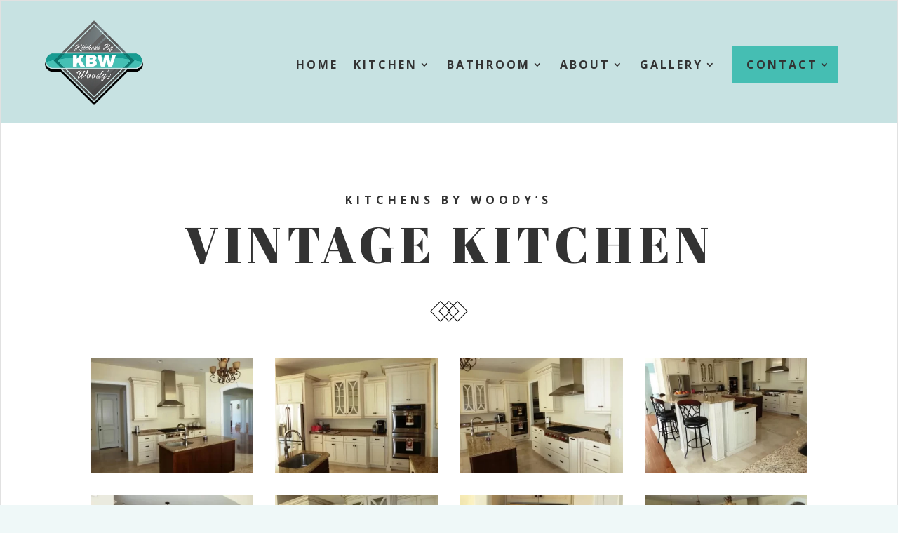

--- FILE ---
content_type: text/css; charset=UTF-8
request_url: https://kitchensbywoodys.com/wp-content/et-cache/437/et-core-unified-437.min.css?ver=1764955646
body_size: -21
content:
.et_pb_equal_columns>.et_pb_column{margin-top:auto;margin-bottom:auto}.mfp-title{display:none!important}#menu-landingpage .cta a{align-self:center;color:white!important;background:#AC3931!important;border:none;border-radius:6px;padding:.75em 1.25em;transition:all .4s ease;font-weight:600}.pa-header .et_pb_row{-webkit-transition:all .5s ease;-moz-transition:all .5s ease;-o-transition:all .5s ease;transition:all .5s ease}.pa-fixed-header .et_pb_row{padding:0px 0;-webkit-transition:all .5s ease;-moz-transition:all .5s ease;-o-transition:all .5s ease;transition:all .5s ease}.pa-header .et_pb_menu__logo img{-webkit-transition:all .5s ease;-moz-transition:all .5s ease;-o-transition:all .5s ease;transition:all .5s ease}.pa-fixed-header .et_pb_menu__logo img{max-width:80%;-webkit-transition:all .5s ease;-moz-transition:all .5s ease;-o-transition:all .5s ease;transition:all .5s ease}.pa-header .et_pb_menu ul li a{-webkit-transition:all .5s ease;-moz-transition:all .5s ease;-o-transition:all .5s ease;transition:all .5s ease}.pa-fixed-header .et_pb_menu ul li a{font-size:16px!important;-webkit-transition:all .5s ease;-moz-transition:all .5s ease;-o-transition:all .5s ease;transition:all .5s ease}#page-container{max-width:1800px;margin:1rem auto;overflow:hidden;border:1px solid #e1e1e1;box-shadow:0px 0px 12px rgba(0,0,0,.15)}body{background-color:#b4e0e036}@media screen and (max-width:1800px){#page-container{margin:0px}}.et-l--header .et_pb_row{max-width:1440px!important;width:100%!important}@media screen and (min-width:981px){#page-container .et_pb_menu_0_tb_header.et_pb_menu .sub-menu li a{text-transform:unset;font-weight:500;letter-spacing:0;font-size:1.2rem;line-height:1.25rem;padding:12px 8px}#page-container .et_pb_menu_0_tb_header.et_pb_menu .sub-menu{padding:12px 0px}.cta-button>a{color:#FFFFFF!important;border-width:0px!important;border-radius:0px;letter-spacing:4px;font-size:14px;font-weight:700!important;text-transform:uppercase!important;background-color:#45BEB3;padding-top:20px!important;padding-right:10px!important;padding-bottom:20px!important;padding-left:20px!important;display:flex;align-items:center}.et-menu .menu-item-has-children.cta-button>a:first-child:after{position:relative}.et_pb_menu .et_pb_menu__menu>nav>ul>li{align-items:center}.et_pb_menu .et_pb_menu__menu>nav>ul>li a{padding-bottom:0px}}